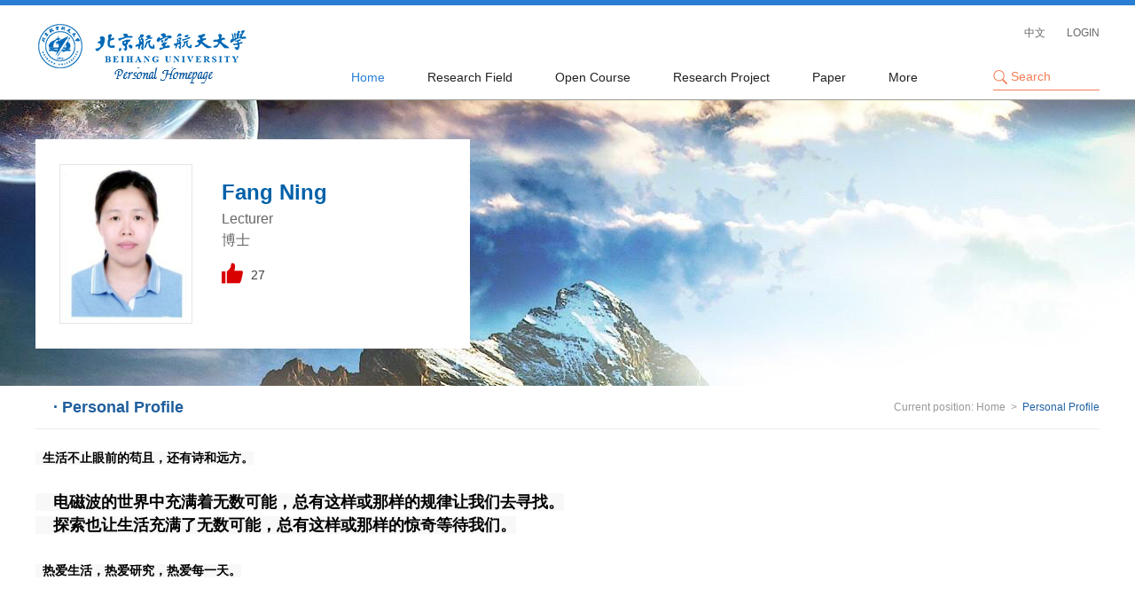

--- FILE ---
content_type: text/html
request_url: https://shi.buaa.edu.cn/fangning/en/more/145156/jsjjgd/index.htm
body_size: 4465
content:
<!DOCTYPE html>
<html>
<head><meta name="renderer" content="webkit"><meta http-equiv="X-UA-COMPATIBLE" content="IE=edge,chrome=1"/>
    <meta charset="UTF-8">
    <meta http-equiv="X-UA-Compatible" content="IE=edge" />
    <meta name="renderer" content="webkit">
    <title>北京航空航天大学主页平台系统 Fang Ning--Home--Home</title><META Name="keywords" Content="方宁,Fang Ning" />
<META Name="description" Content="方宁,fangning,北京航空航天大学主页平台系统方宁,Fang Ning" />
<META Name="format-detection" Content="telephone=no" />

    <link rel="stylesheet" type="text/css" href="/_ts/jsywmb05/css/index.En.css" />
<script language="javascript" src="/system/resource/js/jquery/jquery-latest.min.js"></script>
<script src="/_ts/jsywmb05/js/jquery.SuperSlide.js" type="text/javascript" charset="utf-8"></script>
<script src="/_ts/jsywmb05/js/mthis.js" type="text/javascript" charset="utf-8"></script>
    <!-- HTML5 shim and Respond.js IE8 support of HTML5 elements and media queries -->
    <!--[if lt IE 9]>
      <script src="/_ts/jsywmb05/more/js/html5shiv.min.js"></script>
      <script src="/_ts/jsywmb05/more/js/respond.min.js"></script>
    <![endif]-->
<script>
var _hmt = _hmt || [];
(function() {
  var hm = document.createElement("script");
  hm.src = "https://hm.baidu.com/hm.js?1a88819e81fa58adfcb7cb2475491760";
  var s = document.getElementsByTagName("script")[0]; 
  s.parentNode.insertBefore(hm, s);
})();
</script>
<!--Announced by Visual SiteBuilder 9-->
<link rel="stylesheet" type="text/css" href="/_ts/jsywmb05/_sitegray/_sitegray_d.css" />
<script language="javascript" src="/_ts/jsywmb05/_sitegray/_sitegray.js"></script>
<!-- CustomerNO:77656262657232307e7846575354574200010004465c -->
<link rel="stylesheet" type="text/css" href="/jsywmb05/more/jsjjgd.vsb.css" />
<script type="text/javascript" src="/system/resource/js/vsbscreen.min.js" id="_vsbscreen" ></script>
<script type="text/javascript" src="/system/resource/js/counter.js"></script>
<script type="text/javascript">_jsq_(1001,'/more/jsjjgd.jsp',-1,1854201857)</script>
</head>
<body > <div style='width:0px;height:0px;overflow: hidden;'><img src=""  /></div>

    
    <div class="mainCont">
        <!--header S-->
        <div class="dft-header">
            <div class="topbar clearfix">
                




<script> var _tsites_com_view_mode_type_=8;</script>
<div class="logo"><a target="_blank" href="http://shi.buaa.edu.cn"><img src="/_resources/group1/M00/00/19/wKgAm2LFRrKAKxlNAABeiW41k5Y369.png" /></a></div>
                <div class="headright clearfix">
                    <div class="user-opr clearfix">
                        


<script language="javascript" src="/system/resource/tsites/tsitesclick.js"></script>


<div class="item lag">
<span><a href="" id="show" ></a></span>
                        <div class="dropdown" id="dr">
                            <em></em>
                            <ul>
                                <li><a href="http://shi.buaa.edu.cn/fangning/zh_CN/index.htm">中文</a></li>
                            </ul>
                        </div>
                    </div>

<script type="text/javascript">
jQuery(document).ready(function(){


var href = jQuery("#dr li:first a").attr("href");
var name = jQuery("#dr li:first a").text();


jQuery("#show").attr("href",href);
jQuery("#show").text(name);


jQuery("#dr li:first").remove();
});
</script>

                        

<script> var _tsites_com_view_mode_type_=8;</script>
<div class="item"><span><a href="http://10.212.24.165:8080/system/caslogin.jsp">LOGIN</a></span></div>

                    </div>
                    
                    <!--nav-->
                    <div class="navBar clearfix">
                                        <ul class="navbox clearfix" id="ul1" style="width:780px;overflow:hidden;height:48px;">


<li class="on" ><h3><a href="/fangning/en/index/145156/list/index.htm">Home</a></h3>
</li>


<li  ><h3><a href="/fangning/en/yjgk/145157/list/index.htm">Research Field</a></h3>
</li>


<li  ><h3><a href="/fangning/en/skxx/145158/list/index.htm">Open Course</a></h3>
</li>


<li  ><h3><a href="/fangning/en/kyxm/145159/list/index.htm">Research Project</a></h3>
</li>


<li  ><h3><a href="/fangning/en/lwcg/145160/list/index.htm">Paper</a></h3>
</li>


<li  ><h3><a href="/fangning/en/hjxx/145161/list/index.htm">Honor and Reward</a></h3>
</li>


<li  ><h3><a href="/fangning/en/xsxx/145162/list/index.htm">Student Information</a></h3>
</li>


<li  ><h3><a href="/fangning/en/zsxx/145163/list/index.htm">Enrolment Information</a></h3>
</li>


                    <li id="more"><h3><a href="#">More<i class="ico"></i></a></h3>
                        <ul class="dropdown dropdown1" id="ul2">
                        

                            

                        </ul>
                    </li>
                </ul>
                


<script type="text/javascript">
jQuery(document).ready(function(){
    var totalwidth = jQuery("#ul1").width()-80;
    var allliwidth = 0;
    var othernavary = new Array();
    var MenuBar2 = jQuery("#ul2")[0];
    var MenuBar1 = jQuery("#ul1");
    var navliobjlist =  jQuery("#ul1 > li");

    for(var i=0;i<navliobjlist.length;i++)
    {
        var liobj = navliobjlist.get(i);
        if(liobj)
        {
            var jliobj = jQuery(liobj);
            var liwidth = jliobj.width();
            allliwidth+=liwidth+48;
            if(allliwidth>=totalwidth && (i!=navliobjlist.length-1))
            {
                var templiobj = jliobj;      
                othernavary.push(templiobj);
                MenuBar1[0].removeChild(jliobj[0]);
            }
        }
    }
//能够显示全部的导航

    if(allliwidth<(totalwidth+80))
    {
         jQuery("#more").css("display","none");
    }else
    {
    var newinput = "";
    var MenuBar2obj = jQuery("#ul2");
    var link = "";
    for(var i=0;i<othernavary.length;i++)
    {
        var tempotherli = jQuery(othernavary[i]);   
        tempotherli.removeClass("on");
    tempotherli.addClass("item");
    link = tempotherli.find("h3").html();
    tempotherli.prepend("<h2>"+ link +"</h2>");
    tempotherli.find("h3").remove();
    tempotherli.find("i").remove();
    link = "";
        tempotherli.find("ul").removeClass("dropdown dropdown1");
        tempotherli.find("ul").addClass("dropdown dropdown2");
        tempotherli.find("ul > li").removeClass("item");



        MenuBar2obj.append(tempotherli);
        
    }}

jQuery("#ul1").css("overflow","");
});
</script> 
                        


<script language="javascript" src="/system/resource/tsites/com/search/tsitesearch.js"></script><script language="javascript" src="/system/resource/js/base64.js"></script><div class="srhbox active">
<form action="/fangning/en/search/145156/search/result.htm" method="post" id="searchform153022" style="display:inline" onsubmit="return (new TsiteSearch()).checkSearch('searchform153022','keyWord_temp');">
    <input type="hidden" name="tsites_search_content" id="tsites_search_content" value='' /><input type="hidden" name="_tsites_search_current_language_" id="_tsites_search_current_language_" value='en' /><script>var current_language = "en";</script>
    <input type="submit" value=""  class="btn">
    <input type="input"  class="txt" name="keyWord_temp" id="keyWord_temp" value="" placeholder="Search"/>
</form>
</div>
                    </div>
                    
                    
                </div>              
            </div>
            
        </div>      
        <!--header E-->
        
        <!--个人主页-->
        <div class="dft-main clearfix">
            
            

<div class="banner banner-in">
<style>
.banner {
background: url(/_ts/jsywmb05/images/banner.jpg) center 0 no-repeat;
}
</style>
                <div class="wrap">
                    <div class="infoblock infoblock2 clearfix">
                        
                        <div class="user-photo">
                            


<div class="photos">
                            <span><img id="u_u6_8033pic" border="0" /></span>
                        </div><script language="javascript" src="/system/resource/tsites/imagescale.js"></script>
<script type="text/javascript"> 
 var u_u6_pic = new ImageScale("u_u6_",148,178,true,true);u_u6_pic.addimg("/_resources/group1/M00/00/08/wKgAm2JDtjyAM71RAAAbXwxLCgc959.jpg","","Fang Ning","8033");
</script>

                        </div>
                        <div class="user-in-r">
                            


<div class="name"><strong>Fang Ning</strong>
<p style="overflow: hidden;text-overflow:ellipsis;white-space: nowrap;">Lecturer</p>
<p style="overflow: hidden;text-overflow:ellipsis;white-space: nowrap;">博士</p>
</div>


<script> var _tsites_com_view_mode_type_=8;</script>
<script language="javascript" src="/system/resource/tsites/tsitesencrypt.js"></script>
                            <div class="dianzan">
                            <i class="ico"><img src="/_ts/jsywmb05/images/dianzan.png" id="_parise_imgobj_u8" width="24px" height="24px" style="cursor:pointer;"></i><span id="_parise_obj_u8"></span>
                        </div><script language="javascript" src="/system/resource/tsites/TsitesPraiseUtil.js"></script>
<script> var _TsitesPraiseUtil_u8= new TsitesPraiseUtil();_TsitesPraiseUtil_u8.setParam({'nodeid':'_parise_obj_u8','iscanclickidobj':'iscanclick_parise_obj_u8','pdtype':'0','imageid':'_parise_imgobj_u8','apptype':'index','basenum':'0','uid':'8033','homepageid':15978,'limttype':'allpage','limithour':24,'contentid':0});</script>

                            
                        </div>
                        
                    </div>
                </div>
            </div>
            
            <div class="in-block">
                <div class="in-title clearfix">
                    <h2>· Personal Profile</h2>
                    <div class="loacl">




    Current position:
                        <a href="/fangning/en/index.htm">Home</a>
> <span>Personal Profile</span>




</div>
                </div>
                













<div class="pesnl-intro">
<p><p><span style="font-weight: 700; text-align: justify; background-color: rgb(248, 248, 249); font-family: 微软雅黑, &quot;Microsoft YaHei&quot;; font-size: 14px;">&nbsp; 生活不止眼前的苟且，</span><span style="background-color: rgb(248, 248, 249); font-family: 微软雅黑, &quot;Microsoft YaHei&quot;; font-size: 14px; font-weight: 700; text-align: justify;">还有诗和远方。</span></p>
<p><span style="background-color: rgb(248, 248, 249); font-family: 微软雅黑, &quot;Microsoft YaHei&quot;; font-size: 14px; font-weight: 700; text-align: justify;"><br></span></p>
<p style="text-align: justify"><span style="font-family:楷体, 楷体_GB2312, SimKai"><span style="font-size: 18px; background-color: rgb(248, 248, 249);"><strong>&nbsp; &nbsp; 电磁波的世界中充满着无数可能，总有这样或那样的规律让我们去寻找。</strong></span></span></p>
<p style="text-align: justify"><span style="font-family:楷体, 楷体_GB2312, SimKai"><span style="font-size: 18px; background-color: rgb(248, 248, 249);"><strong>&nbsp; &nbsp; 探索也让生活充满了无数可能，总有这样或那样的惊奇等待我们。</strong></span></span></p>
<p><span style="font-weight: 700; text-align: justify; background-color: rgb(248, 248, 249); font-family: 微软雅黑, &quot;Microsoft YaHei&quot;; font-size: 18px;"><span style="font-weight: 700; text-align: justify; background-color: rgb(248, 248, 249); font-size: 18px; font-family: 楷体, 楷体_GB2312, SimKai;"><br></span></span></p>
<p><span style="font-weight: 700; text-align: justify; background-color: rgb(248, 248, 249); font-family: 微软雅黑, &quot;Microsoft YaHei&quot;; font-size: 14px;">&nbsp; 热爱生活，热爱研究，热爱每一天。</span></p></p>
</div>
            </div>
        </div>
        
        
    </div>

    <!--footer S-->
    <div class="footer">
        <div class="wrap clearfix">
            <div class="foot-left">
                <p>


Copyright © 2022 Beihang University. All rights reserved.<BR>Address: 37 Xueyuan Road, Haidian District, Beijing, P.R. China, 100191.<BR>Tel: +86-10-82317114  </p>
                <p>
Click:<span id="u13_click"></span><script  type='text/javascript'>jQuery(document).ready(function(){(new TsitesClickUtil()).getHomepageClickByType(document.getElementById('u13_click'),0,10,'teacher','8033','80F1DE2F54584B278D7EF41951BE5108');})</script>
&nbsp;&nbsp;&nbsp;&nbsp;&nbsp;&nbsp;&nbsp;&nbsp;|&nbsp;&nbsp;&nbsp;&nbsp;&nbsp;&nbsp;&nbsp;&nbsp;The last update time: <script language="javascript" src="/system/resource/tsites/latestupdatetime.js"></script>
 <span id="u14_latestupdatetime_year"></span>-<span id="u14_latestupdatetime_month"></span>-<span id="u14_latestupdatetime_day"></span><script>(new TsitesLatestUpdate()).getTeacherHomepageLatestUpdateTime(document.getElementById('u14_latestupdatetime_year'),document.getElementById('u14_latestupdatetime_month'),document.getElementById('u14_latestupdatetime_day'),'153041','8033','80F1DE2F54584B278D7EF41951BE5108',0,false,1854201857);</script>
<script>(new TsitesLatestUpdate()).getTeacherHomepageOpenTime(document.getElementById('u14_opentime_year'),document.getElementById('u14_opentime_month'),document.getElementById('u14_opentime_day'),'153041','8033','80F1DE2F54584B278D7EF41951BE5108',0,false,1854201857);</script>
&nbsp;&nbsp;&nbsp;&nbsp;&nbsp;&nbsp;&nbsp;&nbsp;|&nbsp;&nbsp;&nbsp;&nbsp;&nbsp;&nbsp;&nbsp;&nbsp;The Founding Time:
<span id="u15_opentime_year"></span>-<span id="u15_opentime_month"></span>-<span id="u15_opentime_day"></span><script>(new TsitesLatestUpdate()).getTeacherHomepageLatestUpdateTime(document.getElementById('u15_latestupdatetime_year'),document.getElementById('u15_latestupdatetime_month'),document.getElementById('u15_latestupdatetime_day'),'153042','8033','80F1DE2F54584B278D7EF41951BE5108',0,false,1854201857);</script>
<script>(new TsitesLatestUpdate()).getTeacherHomepageOpenTime(document.getElementById('u15_opentime_year'),document.getElementById('u15_opentime_month'),document.getElementById('u15_opentime_day'),'153042','8033','80F1DE2F54584B278D7EF41951BE5108',0,false,1854201857);</script>
</p>
                <p>
   
       <a href="javascript:void(0);" title="MOBILE Version" onclick="_vsb_multiscreen.setDevice('mobile')">MOBILE Version</a>
</p>
            </div>
            

<!-- 下面这个div是二维码容器,ID不能变-->
<div id="outputu17" class="qrcode"></div>
<!-- 下面是生成二维码调用的JS，不要动-->
<script src="/system/resource/qrcode/js/jquery.qrcode.js"></script>
<script src="/system/resource/qrcode/js/qrcode.js"></script>
<script>
var codeInfo = "" ==""? window.location.href:"";
jQuery(function(){
    jQuery('#outputu17').qrcode({
        text:codeInfo,
        render: !!document.createElement('canvas').getContext?"canvas":"table",//设置渲染方式  
        width: 100,     //设置宽度  
        height: 100,     //设置高度  
        correctLevel: 2,//纠错等级  
        background: "#000000",//背景颜色  
        foreground: "#ffffff",//前景颜色  
        logo:""//图像logo
    });
})
</script>
        </div>
    </div> 
    <!--footer E-->


</body>
</html>


--- FILE ---
content_type: text/html;charset=UTF-8
request_url: https://shi.buaa.edu.cn/system/resource/tsites/latestupdatetime.jsp
body_size: -102
content:
{"lastedtime":"2022-08-02&CST12","year":2022,"month":8,"day":2}

--- FILE ---
content_type: text/html;charset=UTF-8
request_url: https://shi.buaa.edu.cn/system/resource/tsites/latestupdatetime.jsp
body_size: -103
content:
{"opendate":"2020-09-15&CST10","year":2020,"month":9,"day":15}

--- FILE ---
content_type: text/html;charset=UTF-8
request_url: https://shi.buaa.edu.cn/system/resource/tsites/latestupdatetime.jsp
body_size: -82
content:
{"lastedtime":"2022-08-02&CST12","year":2022,"month":8,"day":2}

--- FILE ---
content_type: text/html;charset=UTF-8
request_url: https://shi.buaa.edu.cn/system/resource/tsites/latestupdatetime.jsp
body_size: -106
content:
{"opendate":"2020-09-15&CST10","year":2020,"month":9,"day":15}

--- FILE ---
content_type: text/html;charset=UTF-8
request_url: https://shi.buaa.edu.cn/system/resource/tsites/click.jsp
body_size: -143
content:
{"click":"0000011952"}

--- FILE ---
content_type: text/html;charset=UTF-8
request_url: https://shi.buaa.edu.cn/system/resource/tsites/praise.jsp
body_size: -152
content:
{"praise":27}

--- FILE ---
content_type: text/css
request_url: https://shi.buaa.edu.cn/_ts/jsywmb05/css/index.En.css
body_size: 4559
content:
/** reset **/
body, h1, h2, h3, h4, h5, h6, hr, p, blockquote, dl, dt, dd, ul, ol, li, pre, form, fieldset, legend, button, input, textarea, th, td, img {
  border: medium none;
  margin: 0;
  padding: 0; }

body, button, input, select, textarea {
  font: 14px/1.5 'Arial','Microsoft Sans Serif',arial,'Microsoft Yahei',tahoma, Srial, helvetica, sans-serif; }

h1, h2, h3, h4, h5, h6 {
  font-size: 100%; }

em {
  font-style: normal; }

ul, ol {
  list-style: none; }

a {
  text-decoration: none;
  color: #333; }

a:hover {
  text-decoration: none;
  color: #297ed3;
  -moz-transition: all 0.3s ease-in;
  -webkit-transition: all 0.3s ease-in;
  -o-transition: all 0.3s ease-in;
  transition: all 0.3s ease-in; }

img {
  border: 0px;
  outline-width: 0px;
  vertical-align: top; }

.clearfix:after {
  clear: both;
  content: "\200B";
  display: block;
  height: 0; }

.clearfix {

  *zoom: 1; }

::-webkit-scrollbar {
  width: 6px;
  height: 6px;
  background: #f1f1f1; }

::-webkit-scrollbar-thumb {
  border-radius: 6px;
  -webkit-box-shadow: inset 0 0 6px rgba(0, 0, 0, 0.1);
  background-color: #ccc; }

body {
  word-break: break-word;
  word-wrap: break-word; }

.mainCont {
  position: relative;
  width: 100%;
  min-width: 1200px; }

.dft-header {
  min-width: 1200px;
  height: 106px;
  position: relative;
  border-top: 6px solid #297ed3;
  border-bottom: 1px solid #999;
  z-index: 9;
  background: #fff; }

.topbar {
  width: 1200px;
  margin: 0 auto;
  position: relative;
  z-index: 2; }
  .topbar .logo {
    float: left;
    margin-top: 18px; }
  .topbar .headright {
    float: right;
    width: 950px; }
  .topbar .user-opr {
    text-align: right;
    position: relative;
    z-index: 9;
    padding-top: 16px;
    *width: 380px;
    *float: right; }
    .topbar .user-opr .item {
      display: inline-block;
      margin-left: 10px;
      color: #b2b2b2;
      line-height: 28px;
      *float: left;
      height: 28px; }
      .topbar .user-opr .item.lag {
        position: relative;
        font-size: 14px; }
        .topbar .user-opr .item.lag span {
          display: inline-block;
          text-align: center;
          line-height: 28px; }
          .topbar .user-opr .item.lag span a {
            display: inline-block;
            color: #666; }
        .topbar .user-opr .item.lag .dropdown {
          display: none;
          position: absolute;
          top: 18px;
          width: 100px;
          left: 50%;
          margin-left: -50px; }
          .topbar .user-opr .item.lag .dropdown ul {
            margin: 10px 0;
            width: 100px;
            background: #3d79b5; }
            .topbar .user-opr .item.lag .dropdown ul li {
              display: block;
              border-bottom: 1px solid #619dd8;
              text-align: center; }
              .topbar .user-opr .item.lag .dropdown ul li a {
                display: block;
                padding: 4px 10px;
                color: #fff; }
                .topbar .user-opr .item.lag .dropdown ul li a:hover {
                  background: #1d5b99; }
              .topbar .user-opr .item.lag .dropdown ul li:last-child {
                border-bottom: none; }
      .topbar .user-opr .item span {
        margin-left: 10px;
        font-size: 12px; }
        .topbar .user-opr .item span a {
          color: #666; }
          .topbar .user-opr .item span a:hover {
            color: #297ed3; }

.srhbox {
  position: absolute;
  width: 120px;
  right: 0;
  top: 12px;
  background: #fff;
  padding-bottom: 5px;
  }
  .srhbox .txt {
    width: 50px;
    height: 18px;
    background: none;
    outline: none;
    color: #f47e57;
    vertical-align: middle; }
    .srhbox .txt::-webkit-input-placeholder {
      color: #f47e57; }
  .srhbox .btn {
    width: 16px;
    height: 16px;
    background: url(../images/ico_index.png) 0 -11px no-repeat;
    cursor: pointer;
    outline: none;
    position: absolute;
    left: 0;
    top: 4px; }
  .srhbox.active {
    border-bottom: 1px solid #f47e57; }
    .srhbox.active .txt {
      width: 100px;
      }

.navBar {
  position: relative;
  z-index: 1;
  margin-top: 13px;
  text-align: right;
  *float: right;
  *width: 100%; }
  .navBar ul.navbox {
    display: inline-block;
    *display: inline;
    vertical-align: middle;
    text-align: right;
    margin-right: 88px; }
    .navBar ul.navbox li {
      float: left;
      position: relative;
      margin: 0 24px; }
      .navBar ul.navbox li h3 {
        display: inline-block;
        font-weight: normal;
        height: 48px;
        line-height: 48px;
        text-align: center; }
        .navBar ul.navbox li h3 a {
          font-size: 14px;
          color: #202020;
          display: block; }
        .navBar ul.navbox li h3 a:hover {
          color: #297ed3; }
      .navBar ul.navbox li.on h3 a {
        color: #297ed3; }
    .navBar ul.navbox .dropdown1 {
      display: none;
      width: 180px;
      top: 48px;
      left: 50%;
      margin-left: -90px;
      position: absolute;
      z-index: 9;
      background: rgba(1, 97, 169, 0.5);
      background: #3380ba \9; }
      .navBar ul.navbox .dropdown1 li {
        float: none;
        width: 100%;
        border-bottom: 1px solid #619dd8;
        margin: 0;
        background: rgba(1, 97, 169, 0.5);
        background: #3380ba \9; }
        .navBar ul.navbox .dropdown1 li:last-child {
          border-bottom: none; }
        .navBar ul.navbox .dropdown1 li h2 {
          font-weight: normal;
          text-align: left; }
          .navBar ul.navbox .dropdown1 li h2 a {
            font-size: 12px;
            color: #fff;
            display: block;
            line-height: 1.2;
            padding: 12px 10px 12px 25px; }
            .navBar ul.navbox .dropdown1 li h2 a em {
              display: inline-block;
              vertical-align: middle;
              width: 3px;
              height: 5px;
              background: url(../images/ico-tran.png) no-repeat;
              margin-left: 5px; }
            .navBar ul.navbox .dropdown1 li h2 a:hover {
              background: #0161a9; }
        .navBar ul.navbox .dropdown1 li.active {
          background: #0161a9; }
    .navBar ul.navbox .dropdown2 {
      display: none;
      position: absolute;
      width: 180px;
      right: -180px;
      top: 0;
      background: none;
      text-align: center;
      background: #3d79b5 \9; }
      .navBar ul.navbox .dropdown2 li {
        margin: 0 1px;
        background: #3d79b5; }
        .navBar ul.navbox .dropdown2 li h1 {
          font-weight: normal;
          text-align: left; }
          .navBar ul.navbox .dropdown2 li h1 a {
            font-size: 12px;
            color: #fff;
            display: block;
            line-height: 1.2;
            position: relative;
            padding: 12px 10px 12px 19px;
            background: #3d79b5; }
            .navBar ul.navbox .dropdown2 li h1 a em {
              position: absolute;
              left: 13px;
              top: 15px; }
            .navBar ul.navbox .dropdown2 li h1 a:hover {
              background: #1d5b99; }

@media only screen and (max-width: 1700px) {
  .navBar ul.navbox li .dropdown1 .dropdown2 {
    right: 180px;
    padding: 0 2px; } }
.banner {
  height: 324px;
  min-width: 1200px;
 }
  .banner .wrap {
    width: 1200px;
    margin: 0 auto;
    padding-top: 206px; }

.usertopInfo {
  padding: 60px 0;
  width: 1200px;
  margin: 0 auto; }

.infoblock {
  background: #fff; }
  .infoblock .user-photo {
    float: left;
    width: 150px; }
    .infoblock .user-photo .photos {
      width: 148px;
      height: 178px;
      display: table;
      overflow: hidden;
      border: 1px solid #e5e5e5; }
      .infoblock .user-photo .photos span {
        display: table-cell;
        *display: block;
        vertical-align: middle;
        text-align: center; }
        .infoblock .user-photo .photos span img {
          max-width: 148px;
          max-height: 178px; }
    .infoblock .user-photo .dianzan {
      text-align: center;
      padding-top: 19px;
      padding-bottom: 15px; }
      .infoblock .user-photo .dianzan i.ico {
        display: inline-block;
        width: 24px;
        height: 24px;
        background: url(../images/ico_index.png) -30px 0 no-repeat;
        margin-right: 9px;
        vertical-align: middle;
        position: relative;
        top: -2px; }
      .infoblock .user-photo .dianzan span {
        display: inline-block;
        line-height: 24px;
        color: #404040;
        font-size: 14px;
        vertical-align: middle; }
  .infoblock .user-msg {
    float: left;
    width: 655px;
    padding-top: 25px;
    margin-left: 20px; }
    .infoblock .user-msg .name {
      color: #666666;
      font-size: 16px;
      font-family: 'Times New Roman'; }
      .infoblock .user-msg .name strong {
        color: #0161a9;
        font-size: 24px;
        margin-right: 9px; }
    .infoblock .user-msg p {
      line-height: 24px;
      color: #202020;
      padding: 10px 0; }
      .infoblock .user-msg p a {
        color: #f47e57; }
        .infoblock .user-msg p a:hover {
          color: #000; }
    .infoblock .user-msg .boshuo {
      font-family: 'Times New Roman'; }
      .infoblock .user-msg .boshuo a {
        color: #297ed3;
        margin: 0 30px 0 0;
        font-size: 14px; }
        .infoblock .user-msg .boshuo a:hover {
          color: #000; }
  .infoblock .user-ot {
    float: right;
    width: 280px;
    line-height: 30px;
    margin-top: 16px; }
    .infoblock .user-ot a {
      color: #16589b;
      text-decoration: underline; }
      .infoblock .user-ot a:hover {
        text-decoration: none; }

.dft-main {
  min-width: 1200px; }

.shwork {
  padding: 60px 0;
  background: #f5f5f5;
  min-width: 1200px; }
  .shwork .wrap {
    width: 1200px;
    margin: 0 auto; }
  .shwork ul {
    margin-left: -33px;
    *margin-left: 0; }
    .shwork ul li {
      float: left;
      width: 275px;
      min-height: 440px;
      background: #fff;
      margin-left: 33px;
      *margin: 0 10px;
      position: relative; }
      .shwork ul li .topimg {
        width: 100%;
        height: 112px;
        overflow: hidden; }
        .shwork ul li .topimg img {
          width: 100%; }
      .shwork ul li h3 {
        text-align: center;
        font-size: 16px;
        padding: 24px 0 20px; }
      .shwork ul li .cont {
        padding: 0 18px;
        min-height: 200px;
        margin-bottom: 68px; }
        .shwork ul li .cont p {
          line-height: 20px;
          margin: 0 0 10px; }
        .shwork ul li .cont strong {
          display: block;
          margin-bottom: 6px; }
        .shwork ul li .cont h1 {
          font-weight: normal;
          margin-bottom: 10px; }
      .shwork ul li.shworklist1 span, .shwork ul li.shworklist1 strong {
        color: #f47e57; }
      .shwork ul li.shworklist2 strong {
        color: #297ed3; }
      .shwork ul li a.more {
        display: block;
        width: 24px;
        height: 24px;
        background: url(../images/ico_index.png) 0 0 no-repeat;
        position: absolute;
        left: 50%;
        margin-left: -12px;
        bottom: 30px; }
        .shwork ul li a.more:hover {
          opacity: .8; }
      .shwork ul li.shworklist1 a.more {
        background-position: -152px 0; }
      .shwork ul li.shworklist2 a.more {
        background-position: -179px 0; }
      .shwork ul li.active {
        box-shadow: 0 0 10px rgba(0, 0, 0, 0.1); }

.Speakcourse {
  min-height: 408px;
  background: #fcfcfc; }
  .Speakcourse .wrap {
    width: 1200px;
    margin: 0 auto;
    padding-top: 42px; }

.Speakbox {
  float: left;
  width: 250px;
  text-align: center;
  height: 314px;
  border-right: 1px solid #e2e2e2;
  border-left: 1px solid #e2e2e2; }
  .Speakbox h2 {
    font-size: 18px;
    color: #297ed3; }
  .Speakbox ul {
    margin-top: 20px; }
    .Speakbox ul li {
      line-height: 32px; }
      .Speakbox ul li em {
        display: inline-block;
        vertical-align: middle;
        width: 4px;
        height: 4px;
        background: url(../images/ico_dot.png) no-repeat;
        margin-right: 9px; }

.teambox {
  float: left;
  width: 925px; }
  .teambox h2 {
    font-size: 18px;
    text-align: center;
    color: #f47e57; }
  .teambox .cont {
    width: 810px;
    margin: 0 auto; }
  .teambox .t {
    border-bottom: 1px solid #cfcfcf;
    margin-bottom: 23px;
    height: 14px;
    position: relative;
    border-left: 2px solid #297ed3; }
    .teambox .t h3 {
      float: left;
      font-size: 16px;
      color: #404040;
      background: #fff;
      line-height: 14px;
      height: 14px;
      padding: 2px 9px; }
    .teambox .t a {
      float: right;
      font-size: 12px;
      text-transform: uppercase;
      color: #297ed3; }
      .teambox .t a:hover {
        color: #000; }
  .teambox .tmenber {
    position: relative; }
    .teambox .tmenber a.prev, .teambox .tmenber a.next {
      display: block;
      width: 17px;
      height: 32px;
      background: url(../images/ico_index.png) 0 0 no-repeat;
      position: absolute;
      top: 36%; }
    .teambox .tmenber a.prev {
      background-position: -68px 0;
      left: -38px; }
    .teambox .tmenber a.next {
      background-position: -98px 0;
      right: -38px; }
    .teambox .tmenber a.prevStop, .teambox .tmenber a.nextStop {
      opacity: 0.5; }
    .teambox .tmenber .bd li {
      text-align: center;
      width: 140px;
      margin: 0 29px 0 0; }
      .teambox .tmenber .bd li .img {
        width: 138px;
        height: 166px;
        border: 1px solid #0161a9;
        display: table;
        overflow: hidden; }
        .teambox .tmenber .bd li .img span {
          display: table-cell;
          *display: block;
          vertical-align: middle;
          text-align: center; }
          .teambox .tmenber .bd li .img span img {
            max-width: 138px;
            max-height: 166px; }
      .teambox .tmenber .bd li p {
        text-align: center;
        font-size: 14px;
        padding: 12px 0; }
      .teambox .tmenber .bd li a:hover p {
        color: #297ed3; }
    .teambox .tmenber .hd {
      display: none; }

.Rshprojects {
  padding: 56px 0; }
  .Rshprojects .hd {
    color: #666;
    text-align: center;
    font-size: 18px; }
    .Rshprojects .hd a {
      margin: 0 20px;
      color: #666; }
    .Rshprojects .hd a.on {
      color: #297ed3;
      font-weight: bold; }
  .Rshprojects .bd {
    width: 1200px;
    margin: 0 auto; }
  .Rshprojects .inbd {
    padding: 38px 0 32px; }
    .Rshprojects .inbd ul li {
      float: left;
      width: 33.33%; }
      .Rshprojects .inbd ul li a {
        display: block;
        padding: 15px 26px;
        font-size: 12px;
       
        line-height: 24px;
        }
        .Rshprojects .inbd ul li a .cont {
          height: 120px;
          line-height: 30px;
          display: -webkit-box;
          -webkit-box-orient: vertical;
          -webkit-line-clamp: 4;
          overflow: hidden;
          }
        .Rshprojects .inbd ul li a b {
          color: #297ed3;
          font-size: 16px;
          margin-right: 3px; }
        .Rshprojects .inbd ul li a:hover {
          color: #297ed3 \9;
          box-shadow: 0 2px 9px rgba(141, 141, 141, 0.1);
          }
    .Rshprojects .inbd a.btnchakan {
      display: block;
      width: 100px;
      height: 36px;
      text-transform: uppercase;
      -webkit-border-radius: 4px;
      -moz-border-radius: 4px;
      border-radius: 4px;
      background: #297ed3;
      color: #fff;
      text-align: center;
      line-height: 36px;
      margin: 32px auto 0; }
      .Rshprojects .inbd a.btnchakan:hover {
        background: #1368bd; }

.footer {
  min-height: 162px;
  min-width: 1200px;
  background: url(../images/bg_foot.jpg) center 0 no-repeat; 
  background-size:100% 100%;
height: auto;    position: relative;    overflow: hidden;
}
  .footer .wrap {
    width: 1200px;
    margin: 0 auto;
    padding-top: 30px; }
  .footer .foot-left {
    float: left;
    line-height: 30px;
    width: 1090px; }
    .footer .foot-left a:hover {
      text-decoration: underline; }
  .footer .qrcode {
    float: right;
    width: 100px;
    height: 100px; }
    .footer .qrcode img {
      width: 100%; }

.copyriht {
  padding: 10px 0;
  background: #297ed3;
  text-align: center;
  color: #fff; }

.dft-header2 {
  background: #1f5e9c; }

.banner-in {
  height: 322px; }
  .banner-in .wrap {
    padding-top: 44px; }

.infoblock2 {
  width: 490px;
  height: 236px; }
  .infoblock2 .user-photo {
    float: left;
    margin-top: 28px;
    width: 204px; }
    .infoblock2 .user-photo .photos {
      width: 148px;
      height: 178px;
      margin: 0 auto;
      display: table;
      overflow: hidden; }
      .infoblock2 .user-photo .photos span {
        display: table-cell;
        *display: block;
        vertical-align: middle;
        text-align: center; }
        .infoblock2 .user-photo .photos span img {
          max-width: 148px;
          max-height: 178px; }
  .infoblock2 .user-in-r {
    float: right;
    width: 280px;
    padding-top: 42px; }
    .infoblock2 .user-in-r .name {
      color: #666666;
      font-size: 16px;
      padding-bottom: 6px; }
      .infoblock2 .user-in-r .name strong {
        color: #0161a9;
        font-size: 24px;
        margin-right: 9px;
        display: block; }
    .infoblock2 .user-in-r .dianzan {
      text-align: left;
      padding-top: 9px;
      padding-bottom: 5px;
      width: 170px; }
      .infoblock2 .user-in-r .dianzan i.ico {
        display: inline-block;
        width: 24px;
        height: 24px;
        background: url(../images/ico_index.png) -30px 0 no-repeat;
        margin-right: 9px;
        vertical-align: middle;
        position: relative;
        top: -2px; }
      .infoblock2 .user-in-r .dianzan span {
        display: inline-block;
        line-height: 24px;
        color: #404040;
        font-size: 14px;
        vertical-align: middle; }
    .infoblock2 .user-in-r .boshuo {
      text-align: left;
      padding-top: 14px;
      font-family: 'Times New Roman'; }
      .infoblock2 .user-in-r .boshuo a {
        color: #297ed3;
        display: block;
        line-height: 24px;
        font-size: 14px; }
        .infoblock2 .user-in-r .boshuo a:hover {
          color: #000; }

.in-block {
  width: 1200px;
  margin: 0 auto;
  padding: 0 0 40px;
  min-height: 400px;
  }
  .in-block .in-title {
    border-bottom: 1px solid #ebebeb;
    padding: 12px 0;
    line-height: 24px; }
    .in-block .in-title h2 {
      width: 40%;
      float: left;
      font-size: 18px;
      color: #1f5e9c;
      margin-left: 20px; }
    .in-block .in-title .loacl {
      width: 50%;
      float: right;
      text-align: right;
      color: #999;
      font-size: 12px; }
      .in-block .in-title .loacl a {
        margin: 0 3px 0 0;
        color: #999; }
        .in-block .in-title .loacl a:hover {
          color: #000; }
      .in-block .in-title .loacl span {
        color: #1f63a5;
        margin-left: 3px; }

.pesnl-intro {
  padding: 20px 0 20px; }
  .pesnl-intro p {
    line-height: 24px; }

.work-expr {
  padding: 20px 20px; }
  .work-expr ul li {
    padding: 10px 0; }
    .work-expr ul li span {
      display: block;
      font-size: 14px;
      color: #297ed3;
      font-weight: bold; }
    .work-expr ul li p {
      color: #202020; }
  .work-expr.work-expr2 ul li span {
    color: #f47e57; }

.other-ctat {
  padding: 20px 0; }
  .other-ctat p {
    line-height: 30px; }
  .other-ctat h1 {
    margin-top: 20px; }
    .other-ctat h1 a {
      color: #f47e57;
      font-size: 16px; }

.Teamber {
  padding: 20px 20px; }
  .Teamber .item h3 {
    color: #f47e57;
    font-size: 16px;
    padding: 20px 0 20px; }
  .Teamber .item .intr {
    margin-bottom: 10px; }
  .Teamber .item ul {
    margin-left: -60px;
    *margin-left: 0; }
    .Teamber .item ul li {
      float: left;
      width: 140px;
      margin-left: 60px;
      margin-bottom: 10px;
      *margin: 0 20px 10px; }
    .Teamber .item ul .img {
      width: 138px;
      height: 166px;
      border: 1px solid #0161a9;
      display: table;
      overflow: hidden; }
      .Teamber .item ul .img span {
        display: table-cell;
        *display: block;
        vertical-align: middle;
        text-align: center; }
        .Teamber .item ul .img span img {
          max-width: 138px;
          max-height: 166px; }
    .Teamber .item ul p {
      padding: 5px 0;
      text-align: center;
      overflow: hidden;
      text-overflow: ellipsis;
      white-space: nowrap; }
  .Teamber .item2 h3 {
    margin-bottom: 10px; }
  .Teamber .item2 ul li .img {
    width: 138px;
    height: 166px;
    border: 1px solid #82b5db;
    display: table;
    overflow: hidden; }
    .Teamber .item2 ul li .img span {
      display: table-cell;
      *display: block;
      vertical-align: middle;
      text-align: center; }
      .Teamber .item2 ul li .img span img {
        max-width: 138px;
        max-height: 166px; }

.other-ctat2 {
  padding: 20px 0; }
  .other-ctat2 p {
    line-height: 36px; }

.rshdir {
  padding: 20px; }
  .rshdir p {
    line-height: 36px; }
    .rshdir p em {
      color: #f47e57; }

.listbox {
  padding-bottom: 50px; }
  .listbox ul {
    margin: 0 20px; }
    .listbox ul li {
      border-bottom: 1px dashed #dfdfdf;
      padding: 15px 0; }
      .listbox ul li em {
        color: #2e73ae;
        margin-right: 12px; }
      .listbox ul li h2 {
        font-weight: normal;
        display: inline; }
        .listbox ul li h2 em{margin-right:0;}
      .listbox ul li a {
        display: block; }
        .listbox ul li a:hover {
          color: #2e73ae; }

.pages {
  padding: 10px 0;
  line-height: 24px; }
.pages input {BORDER: #AFD5F5 1px solid;}
  .pages span {
    margin-right: 4px;
    vertical-align: middle;
    display: inline-block;
    font-size: 12px; }
  .pages a {
    margin: 0 5px;
    height: 24px;
    font-size: 12px;
    display: inline-block;
    vertical-align: middle;
    border: 1px solid #d1d1d1;
    padding: 0 10px; }
  .pages a.prevnext {
    display: inline-block; }
  .pages a:hover, .pages a.on {
    background: #297ed3;
    border: 1px solid #297ed3;
    color: #fff; }
  .pages a.sl {
    border: none;
    margin: 0;
    background: none;
    color: #202020; }

.imglistbox ul {
  padding-top: 30px; }
  .imglistbox ul li {
    width: 250px;
    float: left;
    margin: 0 17px 10px 30px; }
    .imglistbox ul li .img {
      width: 244px;
      height: 168px;
      border: 1px solid #b3dcff;
      background: #fff;
      display: table;
      overflow: hidden; }
      .imglistbox ul li .img span {
        display: table-cell;
        *display: block;
        vertical-align: middle;
        text-align: center; }
        .imglistbox ul li .img span img {
          max-width: 236px;
          max-height: 160px; }
    .imglistbox ul li p {
      font-size: 16px;
      text-align: center;
      overflow: hidden;
      text-overflow: ellipsis;
      white-space: nowrap;
      padding: 10px 0; }
    .imglistbox ul li a:hover .img {
      border: 1px solid #4e94cf; }

.arc-cont .title {
  padding: 20px;
  text-align: center; }
  .arc-cont .title h2 {
    font-weight: normal;
    font-size: 20px;
    padding: 0 0 20px; }
  .arc-cont .title .ot {
    background: #eaf1f7;
    font-size: 12px;
    line-height: 24px;
    color: #4c4c4c; }
    .arc-cont .title .ot span {
      margin: 0 15px; }
.arc-cont .content {
  padding: 0 20px 20px; 
  list-style:none; }
  .arc-cont .content p.img {
    text-align: center;
    margin-bottom: 20px; 
    max-width:1200px; }
    .arc-cont .content p.img img {
      max-width: 100%; }
  .arc-cont .content p {
    font-size: 14px;
    line-height: 28px; }
.arc-cont .fujian {
  padding: 20px;
  color: #1f63a5;
  line-height: 30px; }
  .arc-cont .fujian ul li a {
    line-height: 24px; }
    .arc-cont .fujian ul li a em {
      display: inline-block;
      vertical-align: top;
      position: relative;
      top: 10px;
      width: 4px;
      height: 4px;
      background: #e5e5e5;
      -webkit-border-radius: 100%;
      -moz-border-radius: 100%;
      border-radius: 100%;
      margin-right: 10px; }
    .arc-cont .fujian ul li a h1 {
      display: inline-block;
      *display: inline;
      vertical-align: top;
      font-weight: normal;
      width: 1094px; }
    .arc-cont .fujian ul li a:hover {
      color: #1f63a5; }
.arc-cont .prevnextpg {
  border-top: 1px solid #eaf1f7;
  padding: 20px;
  font-size: 12px; }
  .arc-cont .prevnextpg dl {
    line-height: 24px; }
    .arc-cont .prevnextpg dl dt {
      display: inline;
      font-weight: bold; }
    .arc-cont .prevnextpg dl dd {
      display: inline; }

.jghbox {
  margin-top: 40px; }
  .jghbox li {
    float: left;
    width: 500px;
    margin-left: 50px;
    margin-bottom: 20px; }
    .jghbox li .photo {
      width: 492px;
      height: 328px;
      border: 4px solid #ffe8e0;
      display: table;
      overflow: hidden; }
      .jghbox li .photo span {
        display: table-cell;
        *display: block;
        vertical-align: middle;
        text-align: center; }
        .jghbox li .photo span img {
          max-width: 492px;
          max-height: 328px; }

.comprebox {
  margin: 16px 20px; }
  .comprebox .in-title2 {
    background: #2e73ae;
    padding: 10px 0;
    line-height: 20px; }
    .comprebox .in-title2 h2 {
      font-size: 16px;
      color: #fff;
      float: left;
      width: 1010px;
      margin-left: 20px; }
    .comprebox .in-title2 a.more {
      float: right;
      color: #fff;
      margin-right: 20px;
      text-transform: uppercase;
      font-size: 12px; }
      .comprebox .in-title2 a.more:hover {
        color: #000; }
  .comprebox .cont {
    border: 1px solid #b3dcff;
    border-top: none; }
    .comprebox .cont ul {
      padding: 0 20px 26px; }
      .comprebox .cont ul li {
        border-bottom: 1px dashed #dfdfdf;
        padding: 15px 0; }
        .comprebox .cont ul li em {
          color: #2e73ae;
          margin-right: 9px; }
        .comprebox .cont ul li h2 {
          font-weight: normal;
          display: inline; }
        .comprebox .cont ul li a {
          display: block; }
          .comprebox .cont ul li a:hover {
            color: #2e73ae; }

--- FILE ---
content_type: application/javascript
request_url: https://shi.buaa.edu.cn/_ts/jsywmb05/js/mthis.js
body_size: 202
content:
$(function(){
	
	
	$('.navbox li').hover(function(){
		$(this).children('ul').stop().slideDown();
		$(this).addClass('active');		
	},function(){
		$(this).children('ul').stop().slideUp();
		$(this).removeClass('active');
	});
	
	
	$('.lagcg').hover(function(){
		$(this).children('.cgbox').fadeIn();		
	},function(){
		$(this).children('.cgbox').fadeOut();	
	});
	
	
	$('.shwork ul li').hover(function(){
		$(this).addClass('active');		
	},function(){
		$(this).removeClass('active');
	});
	
	$('.Rshprojects .hd a').click(function() {
	   var i = $(this).index();
	    $(this).addClass('on').siblings().removeClass('on');
	    $('.Rshprojects .bd .inbd').eq(i).show().siblings().hide();
	});
	
	$('[name="nice-select"]').click(function(e){
	    $('[name="nice-select"]').find('ul').hide();
	    $(this).addClass('on');
	    $(this).find('ul').show();
		e.stopPropagation();
	});
	$('[name="nice-select"] li').hover(function(e){
		$(this).toggleClass('on');
		e.stopPropagation();
	});
	$('[name="nice-select"] li').click(function(e){
		var val = $(this).text();
		$(this).parents('[name="nice-select"]').find('input').val(val);
		$('[name="nice-select"] ul').hide();
		$('[name="nice-select"]').removeClass('on');
		e.stopPropagation();
	});
	$(document).click(function(){
		$('[name="nice-select"] ul').hide();
	});
	
	$('.user-opr .item').on({
		'mouseover':function(){
			$(this).children('.dropdown').stop().slideDown();
			$(this).addClass('active');
		},
		'mouseout':function(){
			$(this).children('.dropdown').stop().slideUp();
			$(this).removeClass('active');
		}
	});

	
	
	
	
	
	
})